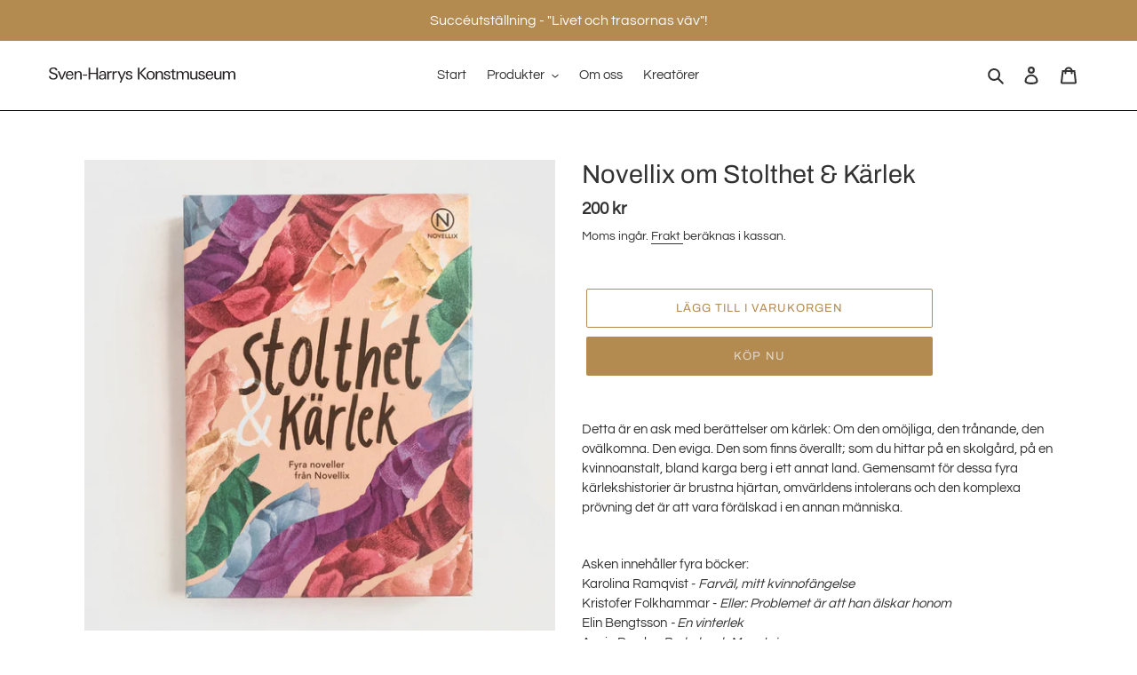

--- FILE ---
content_type: image/svg+xml
request_url: https://shop.sven-harrys.se/cdn/shop/files/sven-harrys-konstmuseum-one-line_360x.svg?v=1706537594
body_size: 1935
content:
<?xml version="1.0" encoding="UTF-8"?>
<svg id="Layer_1" data-name="Layer 1" xmlns="http://www.w3.org/2000/svg" viewBox="0 0 170.07 13.88">
  <defs>
    <style>
      .cls-1 {
        fill: #231f20;
        stroke-width: 0px;
      }
    </style>
  </defs>
  <path class="cls-1" d="M7.92,7.99c0,.57-.12,1.06-.36,1.46-.24.41-.55.74-.93.99-.38.26-.82.44-1.31.56-.49.11-.98.17-1.47.17s-.99-.06-1.43-.16c-.45-.11-.84-.29-1.19-.53-.35-.25-.63-.56-.84-.95-.22-.39-.34-.86-.38-1.42h1.46c.02.35.1.65.23.89.14.25.31.45.53.61.22.16.47.28.76.35.29.07.59.11.91.11.3,0,.6-.03.91-.11.31-.07.58-.18.83-.34s.45-.35.61-.59c.16-.24.23-.53.23-.89,0-.28-.06-.52-.18-.73-.12-.21-.28-.38-.47-.53-.2-.15-.42-.28-.68-.38-.26-.1-.53-.2-.81-.29l-.93-.29c-.39-.12-.77-.25-1.14-.4-.37-.15-.7-.33-.99-.55-.29-.22-.52-.49-.7-.81-.18-.32-.26-.72-.26-1.19,0-.54.11-1,.33-1.37s.51-.68.86-.92c.36-.24.76-.42,1.22-.53.46-.11.92-.16,1.39-.16s.89.05,1.31.13c.43.09.8.24,1.13.46s.6.5.8.85c.21.35.31.79.32,1.31h-1.43c-.03-.31-.11-.57-.23-.79-.12-.21-.28-.39-.47-.53-.2-.14-.42-.23-.67-.29-.25-.05-.52-.08-.8-.08s-.56.03-.85.1c-.29.07-.54.17-.77.32-.23.15-.41.33-.55.56s-.21.51-.21.83c0,.24.06.45.17.64s.26.35.44.48c.18.13.38.25.6.35.22.1.43.18.63.25l1.23.41c.39.13.77.27,1.14.41.37.15.7.33.99.55.29.22.53.49.71.82.18.33.27.73.27,1.22Z"/>
  <path class="cls-1" d="M12.45,11.03h-1.38l-3.08-7.59h1.5l2.36,6.31,2.4-6.31h1.35l-3.15,7.59Z"/>
  <path class="cls-1" d="M16.77,7.48v.15c0,.35.05.69.14,1.01.1.32.24.61.43.86.19.25.43.45.71.59.29.15.62.22,1,.22.54,0,.98-.15,1.32-.46s.55-.73.63-1.27h1.28c-.15.89-.53,1.55-1.13,1.97-.6.43-1.33.64-2.2.64-.59,0-1.11-.09-1.54-.28s-.8-.45-1.09-.79-.51-.75-.65-1.22-.22-.99-.22-1.55.07-1.1.22-1.59.37-.92.66-1.28c.3-.37.67-.65,1.12-.86.45-.21.99-.32,1.61-.32s1.16.11,1.58.35.76.54,1.01.92c.25.38.43.82.53,1.33.1.51.15,1.03.15,1.59h-5.56ZM21,6.61c0-.31-.04-.61-.11-.9s-.2-.55-.36-.77c-.17-.22-.38-.4-.63-.53-.26-.14-.55-.2-.89-.2s-.66.07-.92.2c-.26.13-.48.31-.66.53-.18.23-.32.48-.43.77s-.17.59-.2.9h4.21Z"/>
  <path class="cls-1" d="M28.56,11.03v-4.21c0-.33-.02-.64-.05-.94s-.11-.56-.23-.78c-.12-.23-.3-.41-.53-.54s-.55-.2-.95-.2-.75.09-1.02.26c-.27.17-.48.39-.64.66s-.27.58-.33.92-.1.69-.1,1.04v3.79h-1.32v-5.63c0-.16,0-.33,0-.52,0-.18-.01-.37-.02-.54,0-.18-.01-.34-.02-.5,0-.16,0-.29,0-.4h1.31l.05,1.22c.31-.44.66-.77,1.06-.98.4-.21.87-.32,1.42-.32.99,0,1.69.26,2.1.78s.61,1.25.61,2.18v4.72h-1.32Z"/>
  <path class="cls-1" d="M30.95,7.51v-.99h3.92v.99h-3.92Z"/>
  <path class="cls-1" d="M43.22,11.03v-5.02h-5.62v5.02h-1.41V.16h1.41v4.75h5.62V.16h1.41v10.86h-1.41Z"/>
  <path class="cls-1" d="M51.02,11.03c-.03-.16-.06-.34-.08-.53-.03-.2-.04-.37-.05-.53-.32.46-.69.78-1.11.96-.42.18-.91.27-1.46.27-.35,0-.69-.04-1.01-.13s-.6-.23-.85-.41c-.25-.19-.44-.42-.59-.7s-.22-.62-.22-1.01c0-.57.14-1.02.42-1.36s.63-.59,1.06-.77.89-.29,1.4-.34c.51-.05,1-.08,1.46-.08.14,0,.27,0,.4,0s.24.01.35.02v-.45c0-.58-.12-1.03-.37-1.35-.25-.32-.68-.48-1.3-.48-.47,0-.84.1-1.1.29-.27.2-.42.54-.47,1.04h-1.29c.02-.41.11-.76.28-1.04.16-.28.38-.51.64-.68.26-.17.56-.29.89-.37.33-.08.68-.11,1.04-.11.97,0,1.7.21,2.17.62.48.41.71,1.11.71,2.1v2.79c0,.5.03.95.08,1.36.06.41.11.69.16.86h-1.16ZM50.75,7.23c-.16-.02-.29-.03-.38-.03h-.3c-.29,0-.62.02-.98.05s-.7.1-1.01.22c-.32.12-.58.28-.79.5-.21.22-.32.53-.32.92,0,.23.05.44.14.62s.21.33.37.45.33.21.53.27c.2.06.41.09.63.09.48,0,.86-.09,1.13-.26.28-.18.49-.41.63-.7.15-.29.24-.62.28-.99.04-.37.06-.75.06-1.13Z"/>
  <path class="cls-1" d="M56.98,4.63c-.11,0-.22-.01-.33-.01-.78,0-1.32.21-1.62.62-.3.42-.45.98-.45,1.7v4.09h-1.32v-5.36c0-.74-.02-1.48-.05-2.22h1.29l.06,1.22c.27-.45.59-.77.97-.97.38-.2.82-.29,1.34-.29.07,0,.14,0,.22,0,.08,0,.14.01.2.02v1.25c-.1-.02-.21-.03-.32-.05Z"/>
  <path class="cls-1" d="M61.77,4.63c-.11,0-.22-.01-.33-.01-.78,0-1.32.21-1.62.62-.3.42-.45.98-.45,1.7v4.09h-1.32v-5.36c0-.74-.02-1.48-.05-2.22h1.29l.06,1.22c.27-.45.59-.77.97-.97.38-.2.82-.29,1.34-.29.07,0,.14,0,.22,0,.08,0,.14.01.2.02v1.25c-.1-.02-.21-.03-.32-.05Z"/>
  <path class="cls-1" d="M65.9,13.88h-1.32l1.25-2.87-3.23-7.57h1.5l2.39,6.2,2.37-6.2h1.34l-4.3,10.44Z"/>
  <path class="cls-1" d="M76.16,8.83c0,.43-.09.8-.27,1.1-.18.3-.42.54-.72.73-.3.19-.63.32-.99.41-.37.08-.74.13-1.11.13-.4,0-.78-.04-1.14-.13-.36-.09-.68-.23-.95-.42-.27-.2-.48-.45-.64-.76-.16-.31-.23-.7-.23-1.16h1.32c.03.53.19.91.48,1.16.29.25.7.37,1.22.37.2,0,.4-.02.6-.07.2-.05.38-.13.55-.23.16-.1.3-.24.41-.4.1-.16.16-.35.16-.58,0-.2-.04-.37-.13-.51-.09-.14-.2-.26-.35-.37-.15-.1-.33-.19-.53-.26-.2-.07-.41-.13-.63-.18l-.62-.15c-.28-.07-.56-.15-.83-.25-.28-.1-.52-.23-.74-.38-.22-.16-.39-.35-.52-.58s-.2-.52-.2-.86c0-.39.09-.72.26-1,.18-.28.4-.5.68-.67.28-.17.59-.3.93-.37.35-.08.69-.11,1.02-.11.38,0,.74.04,1.07.13.33.09.62.22.87.4.25.18.45.42.6.71s.23.65.25,1.07h-1.32c-.02-.45-.16-.8-.43-1.04-.27-.24-.62-.36-1.07-.36-.17,0-.35.02-.53.06-.19.04-.35.11-.5.2-.15.09-.28.21-.38.35s-.15.32-.15.52c0,.35.16.62.47.81s.7.34,1.15.45l.6.15c.33.08.64.18.93.29s.53.25.74.41c.21.17.37.36.49.59.12.23.18.51.18.84Z"/>
  <path class="cls-1" d="M81.18,11.03V.16h1.41v10.86h-1.41ZM87.66,11.03l-5.03-5.9L87.19.16h1.8l-4.76,4.87,5.27,5.99h-1.85Z"/>
  <path class="cls-1" d="M96.53,7.2c0,.56-.08,1.08-.25,1.57-.17.49-.41.91-.73,1.27-.32.36-.71.64-1.17.85-.46.2-.99.31-1.58.31s-1.13-.1-1.6-.3c-.47-.2-.86-.48-1.17-.83-.32-.36-.56-.78-.72-1.27s-.25-1.02-.25-1.59.08-1.1.26-1.58c.17-.48.42-.89.74-1.24.32-.35.71-.62,1.18-.81.47-.2.99-.29,1.58-.29s1.13.1,1.59.29.85.46,1.16.8c.32.35.55.76.71,1.24s.24,1.01.24,1.59ZM95.15,7.19c0-.37-.04-.74-.13-1.09-.08-.36-.22-.67-.4-.96s-.43-.51-.73-.68c-.3-.17-.66-.26-1.08-.26s-.78.09-1.08.26c-.3.17-.54.4-.73.68s-.32.6-.4.96c-.08.36-.13.72-.13,1.09s.04.74.13,1.11c.09.37.22.7.4.99.18.3.42.54.72.72.29.19.66.28,1.08.28s.78-.09,1.07-.28c.29-.19.54-.43.73-.73.19-.3.33-.64.41-1,.09-.37.13-.73.13-1.09Z"/>
  <path class="cls-1" d="M102.65,11.03v-4.21c0-.33-.01-.64-.04-.94s-.11-.56-.23-.78c-.12-.23-.3-.41-.53-.54-.24-.14-.55-.2-.95-.2s-.75.09-1.02.26-.48.39-.64.66-.26.58-.33.92c-.07.35-.1.69-.1,1.04v3.79h-1.32v-5.63c0-.16,0-.33,0-.52,0-.18-.01-.37-.02-.54s0-.34-.01-.5c0-.16,0-.29,0-.4h1.31l.04,1.22c.31-.44.66-.77,1.06-.98.4-.21.87-.32,1.42-.32.99,0,1.69.26,2.1.78s.61,1.25.61,2.18v4.72h-1.32Z"/>
  <path class="cls-1" d="M110.81,8.83c0,.43-.09.8-.27,1.1-.18.3-.42.54-.72.73s-.63.32-.99.41c-.37.08-.74.13-1.11.13-.4,0-.78-.04-1.14-.13-.36-.09-.68-.23-.95-.42-.27-.2-.49-.45-.64-.76-.16-.31-.23-.7-.23-1.16h1.32c.03.53.19.91.48,1.16.29.25.7.37,1.22.37.2,0,.4-.02.6-.07.2-.05.38-.13.55-.23s.3-.24.41-.4c.1-.16.16-.35.16-.58,0-.2-.04-.37-.13-.51-.09-.14-.2-.26-.35-.37-.15-.1-.33-.19-.53-.26-.2-.07-.41-.13-.63-.18l-.62-.15c-.28-.07-.56-.15-.83-.25s-.52-.23-.74-.38c-.22-.16-.39-.35-.52-.58s-.2-.52-.2-.86c0-.39.09-.72.26-1,.18-.28.4-.5.68-.67.28-.17.59-.3.93-.37.35-.08.69-.11,1.02-.11.38,0,.74.04,1.07.13.33.09.62.22.87.4.25.18.45.42.59.71s.23.65.25,1.07h-1.32c-.02-.45-.16-.8-.43-1.04-.26-.24-.62-.36-1.07-.36-.17,0-.35.02-.53.06-.19.04-.35.11-.5.2s-.28.21-.38.35-.15.32-.15.52c0,.35.16.62.47.81.32.19.7.34,1.15.45l.6.15c.33.08.64.18.93.29.29.11.53.25.74.41.21.17.37.36.49.59.12.23.18.51.18.84Z"/>
  <path class="cls-1" d="M114.35,11.1c-.61,0-1.07-.13-1.38-.4-.31-.27-.47-.72-.47-1.35v-4.98h-1.49v-.93h1.49v-1.47l1.32-.56v2.03h1.7v.93h-1.7v4.45c0,.23,0,.43.03.59s.07.29.14.39c.08.1.18.17.32.22.14.05.32.07.55.07.12,0,.23,0,.35-.02.11-.01.23-.03.36-.05v1.01c-.42.06-.83.09-1.22.09Z"/>
  <path class="cls-1" d="M126.47,11.03v-4.48c0-.31-.03-.6-.07-.86-.05-.26-.14-.5-.27-.69-.13-.2-.31-.35-.53-.47-.23-.11-.51-.17-.86-.17-.38,0-.7.07-.95.2s-.45.31-.6.53c-.15.22-.26.48-.32.78-.07.3-.1.62-.1.96v4.21h-1.32v-4.4c0-.31-.02-.6-.07-.88-.04-.28-.13-.52-.26-.72s-.3-.37-.53-.49c-.23-.12-.52-.18-.88-.18s-.65.07-.9.21c-.25.14-.46.32-.62.55-.16.23-.28.49-.35.79-.07.3-.11.61-.11.92v4.21h-1.32v-4.99c0-.86-.02-1.73-.05-2.6h1.31l.04,1.26c.54-.9,1.34-1.35,2.4-1.35.6,0,1.1.12,1.49.36.39.24.7.64.93,1.2.53-1.04,1.41-1.56,2.63-1.56.53,0,.97.08,1.31.25.34.17.61.39.8.68.2.29.33.63.41,1.02.07.4.11.82.11,1.28v4.45h-1.32Z"/>
  <path class="cls-1" d="M134.14,11.03l-.06-1.2c-.32.44-.67.77-1.05.98s-.85.32-1.4.32c-.5,0-.92-.07-1.27-.2s-.63-.32-.84-.58c-.22-.26-.37-.57-.47-.93s-.14-.78-.14-1.25V3.44h1.32v4.21c0,.33.02.65.05.95.03.3.1.56.23.79s.3.4.53.53c.23.13.55.2.95.2s.73-.07,1-.22c.27-.14.48-.34.64-.59s.28-.53.35-.85c.07-.32.11-.65.11-1V3.44h1.32v5.63c0,.65,0,1.3.03,1.96h-1.29Z"/>
  <path class="cls-1" d="M142.38,8.83c0,.43-.09.8-.27,1.1-.18.3-.42.54-.72.73s-.63.32-.99.41c-.37.08-.74.13-1.11.13-.4,0-.78-.04-1.14-.13-.36-.09-.68-.23-.95-.42-.27-.2-.49-.45-.64-.76-.16-.31-.23-.7-.23-1.16h1.32c.03.53.19.91.48,1.16.29.25.7.37,1.22.37.2,0,.4-.02.6-.07.2-.05.38-.13.55-.23s.3-.24.41-.4c.1-.16.16-.35.16-.58,0-.2-.04-.37-.13-.51-.09-.14-.2-.26-.35-.37-.15-.1-.33-.19-.53-.26-.2-.07-.41-.13-.63-.18l-.62-.15c-.28-.07-.56-.15-.83-.25s-.52-.23-.74-.38c-.22-.16-.39-.35-.52-.58s-.2-.52-.2-.86c0-.39.09-.72.26-1,.18-.28.4-.5.68-.67.28-.17.59-.3.93-.37.35-.08.69-.11,1.02-.11.38,0,.74.04,1.07.13.33.09.62.22.87.4.25.18.45.42.59.71s.23.65.25,1.07h-1.32c-.02-.45-.16-.8-.43-1.04-.26-.24-.62-.36-1.07-.36-.17,0-.35.02-.53.06-.19.04-.35.11-.5.2s-.28.21-.38.35-.15.32-.15.52c0,.35.16.62.47.81.32.19.7.34,1.15.45l.6.15c.33.08.64.18.93.29.29.11.53.25.74.41.21.17.37.36.49.59.12.23.18.51.18.84Z"/>
  <path class="cls-1" d="M144.4,7.48v.15c0,.35.05.69.14,1.01.1.32.24.61.43.86s.43.45.71.59c.29.15.62.22,1,.22.54,0,.98-.15,1.32-.46.34-.31.55-.73.63-1.27h1.28c-.15.89-.53,1.55-1.13,1.97-.6.43-1.34.64-2.2.64-.59,0-1.11-.09-1.54-.28s-.8-.45-1.09-.79-.51-.75-.65-1.22-.22-.99-.22-1.55.07-1.1.22-1.59.37-.92.66-1.28c.3-.37.67-.65,1.12-.86.45-.21.99-.32,1.61-.32s1.16.11,1.58.35c.42.23.76.54,1.01.92.25.38.43.82.53,1.33.1.51.15,1.03.15,1.59h-5.56ZM148.63,6.61c0-.31-.04-.61-.11-.9-.08-.29-.2-.55-.36-.77-.16-.22-.38-.4-.63-.53-.26-.14-.55-.2-.89-.2s-.66.07-.92.2c-.26.13-.48.31-.66.53-.18.23-.32.48-.43.77s-.17.59-.2.9h4.21Z"/>
  <path class="cls-1" d="M156.14,11.03l-.06-1.2c-.32.44-.67.77-1.05.98s-.85.32-1.4.32c-.5,0-.92-.07-1.27-.2s-.63-.32-.84-.58c-.22-.26-.37-.57-.47-.93s-.14-.78-.14-1.25V3.44h1.32v4.21c0,.33.02.65.05.95.03.3.1.56.23.79s.3.4.53.53c.23.13.55.2.95.2s.73-.07,1-.22c.27-.14.48-.34.64-.59s.28-.53.35-.85c.07-.32.11-.65.11-1V3.44h1.32v5.63c0,.65,0,1.3.03,1.96h-1.29Z"/>
  <path class="cls-1" d="M168.75,11.03v-4.48c0-.31-.03-.6-.07-.86-.05-.26-.14-.5-.27-.69-.13-.2-.31-.35-.53-.47-.23-.11-.51-.17-.86-.17-.38,0-.7.07-.95.2s-.45.31-.6.53c-.15.22-.26.48-.32.78-.07.3-.1.62-.1.96v4.21h-1.32v-4.4c0-.31-.02-.6-.07-.88-.04-.28-.13-.52-.26-.72s-.3-.37-.53-.49c-.23-.12-.52-.18-.88-.18s-.65.07-.9.21c-.25.14-.46.32-.62.55-.16.23-.28.49-.35.79-.07.3-.11.61-.11.92v4.21h-1.32v-4.99c0-.86-.02-1.73-.05-2.6h1.31l.04,1.26c.54-.9,1.34-1.35,2.4-1.35.6,0,1.1.12,1.49.36.39.24.7.64.93,1.2.53-1.04,1.41-1.56,2.63-1.56.53,0,.97.08,1.31.25.34.17.61.39.8.68.2.29.33.63.41,1.02.07.4.11.82.11,1.28v4.45h-1.32Z"/>
</svg>

--- FILE ---
content_type: image/svg+xml
request_url: https://shop.sven-harrys.se/cdn/shop/files/sven-harrys-konstmuseum-one-line_300x300.svg?v=1706537594
body_size: 1917
content:
<?xml version="1.0" encoding="UTF-8"?>
<svg id="Layer_1" data-name="Layer 1" xmlns="http://www.w3.org/2000/svg" viewBox="0 0 170.07 13.88">
  <defs>
    <style>
      .cls-1 {
        fill: #231f20;
        stroke-width: 0px;
      }
    </style>
  </defs>
  <path class="cls-1" d="M7.92,7.99c0,.57-.12,1.06-.36,1.46-.24.41-.55.74-.93.99-.38.26-.82.44-1.31.56-.49.11-.98.17-1.47.17s-.99-.06-1.43-.16c-.45-.11-.84-.29-1.19-.53-.35-.25-.63-.56-.84-.95-.22-.39-.34-.86-.38-1.42h1.46c.02.35.1.65.23.89.14.25.31.45.53.61.22.16.47.28.76.35.29.07.59.11.91.11.3,0,.6-.03.91-.11.31-.07.58-.18.83-.34s.45-.35.61-.59c.16-.24.23-.53.23-.89,0-.28-.06-.52-.18-.73-.12-.21-.28-.38-.47-.53-.2-.15-.42-.28-.68-.38-.26-.1-.53-.2-.81-.29l-.93-.29c-.39-.12-.77-.25-1.14-.4-.37-.15-.7-.33-.99-.55-.29-.22-.52-.49-.7-.81-.18-.32-.26-.72-.26-1.19,0-.54.11-1,.33-1.37s.51-.68.86-.92c.36-.24.76-.42,1.22-.53.46-.11.92-.16,1.39-.16s.89.05,1.31.13c.43.09.8.24,1.13.46s.6.5.8.85c.21.35.31.79.32,1.31h-1.43c-.03-.31-.11-.57-.23-.79-.12-.21-.28-.39-.47-.53-.2-.14-.42-.23-.67-.29-.25-.05-.52-.08-.8-.08s-.56.03-.85.1c-.29.07-.54.17-.77.32-.23.15-.41.33-.55.56s-.21.51-.21.83c0,.24.06.45.17.64s.26.35.44.48c.18.13.38.25.6.35.22.1.43.18.63.25l1.23.41c.39.13.77.27,1.14.41.37.15.7.33.99.55.29.22.53.49.71.82.18.33.27.73.27,1.22Z"/>
  <path class="cls-1" d="M12.45,11.03h-1.38l-3.08-7.59h1.5l2.36,6.31,2.4-6.31h1.35l-3.15,7.59Z"/>
  <path class="cls-1" d="M16.77,7.48v.15c0,.35.05.69.14,1.01.1.32.24.61.43.86.19.25.43.45.71.59.29.15.62.22,1,.22.54,0,.98-.15,1.32-.46s.55-.73.63-1.27h1.28c-.15.89-.53,1.55-1.13,1.97-.6.43-1.33.64-2.2.64-.59,0-1.11-.09-1.54-.28s-.8-.45-1.09-.79-.51-.75-.65-1.22-.22-.99-.22-1.55.07-1.1.22-1.59.37-.92.66-1.28c.3-.37.67-.65,1.12-.86.45-.21.99-.32,1.61-.32s1.16.11,1.58.35.76.54,1.01.92c.25.38.43.82.53,1.33.1.51.15,1.03.15,1.59h-5.56ZM21,6.61c0-.31-.04-.61-.11-.9s-.2-.55-.36-.77c-.17-.22-.38-.4-.63-.53-.26-.14-.55-.2-.89-.2s-.66.07-.92.2c-.26.13-.48.31-.66.53-.18.23-.32.48-.43.77s-.17.59-.2.9h4.21Z"/>
  <path class="cls-1" d="M28.56,11.03v-4.21c0-.33-.02-.64-.05-.94s-.11-.56-.23-.78c-.12-.23-.3-.41-.53-.54s-.55-.2-.95-.2-.75.09-1.02.26c-.27.17-.48.39-.64.66s-.27.58-.33.92-.1.69-.1,1.04v3.79h-1.32v-5.63c0-.16,0-.33,0-.52,0-.18-.01-.37-.02-.54,0-.18-.01-.34-.02-.5,0-.16,0-.29,0-.4h1.31l.05,1.22c.31-.44.66-.77,1.06-.98.4-.21.87-.32,1.42-.32.99,0,1.69.26,2.1.78s.61,1.25.61,2.18v4.72h-1.32Z"/>
  <path class="cls-1" d="M30.95,7.51v-.99h3.92v.99h-3.92Z"/>
  <path class="cls-1" d="M43.22,11.03v-5.02h-5.62v5.02h-1.41V.16h1.41v4.75h5.62V.16h1.41v10.86h-1.41Z"/>
  <path class="cls-1" d="M51.02,11.03c-.03-.16-.06-.34-.08-.53-.03-.2-.04-.37-.05-.53-.32.46-.69.78-1.11.96-.42.18-.91.27-1.46.27-.35,0-.69-.04-1.01-.13s-.6-.23-.85-.41c-.25-.19-.44-.42-.59-.7s-.22-.62-.22-1.01c0-.57.14-1.02.42-1.36s.63-.59,1.06-.77.89-.29,1.4-.34c.51-.05,1-.08,1.46-.08.14,0,.27,0,.4,0s.24.01.35.02v-.45c0-.58-.12-1.03-.37-1.35-.25-.32-.68-.48-1.3-.48-.47,0-.84.1-1.1.29-.27.2-.42.54-.47,1.04h-1.29c.02-.41.11-.76.28-1.04.16-.28.38-.51.64-.68.26-.17.56-.29.89-.37.33-.08.68-.11,1.04-.11.97,0,1.7.21,2.17.62.48.41.71,1.11.71,2.1v2.79c0,.5.03.95.08,1.36.06.41.11.69.16.86h-1.16ZM50.75,7.23c-.16-.02-.29-.03-.38-.03h-.3c-.29,0-.62.02-.98.05s-.7.1-1.01.22c-.32.12-.58.28-.79.5-.21.22-.32.53-.32.92,0,.23.05.44.14.62s.21.33.37.45.33.21.53.27c.2.06.41.09.63.09.48,0,.86-.09,1.13-.26.28-.18.49-.41.63-.7.15-.29.24-.62.28-.99.04-.37.06-.75.06-1.13Z"/>
  <path class="cls-1" d="M56.98,4.63c-.11,0-.22-.01-.33-.01-.78,0-1.32.21-1.62.62-.3.42-.45.98-.45,1.7v4.09h-1.32v-5.36c0-.74-.02-1.48-.05-2.22h1.29l.06,1.22c.27-.45.59-.77.97-.97.38-.2.82-.29,1.34-.29.07,0,.14,0,.22,0,.08,0,.14.01.2.02v1.25c-.1-.02-.21-.03-.32-.05Z"/>
  <path class="cls-1" d="M61.77,4.63c-.11,0-.22-.01-.33-.01-.78,0-1.32.21-1.62.62-.3.42-.45.98-.45,1.7v4.09h-1.32v-5.36c0-.74-.02-1.48-.05-2.22h1.29l.06,1.22c.27-.45.59-.77.97-.97.38-.2.82-.29,1.34-.29.07,0,.14,0,.22,0,.08,0,.14.01.2.02v1.25c-.1-.02-.21-.03-.32-.05Z"/>
  <path class="cls-1" d="M65.9,13.88h-1.32l1.25-2.87-3.23-7.57h1.5l2.39,6.2,2.37-6.2h1.34l-4.3,10.44Z"/>
  <path class="cls-1" d="M76.16,8.83c0,.43-.09.8-.27,1.1-.18.3-.42.54-.72.73-.3.19-.63.32-.99.41-.37.08-.74.13-1.11.13-.4,0-.78-.04-1.14-.13-.36-.09-.68-.23-.95-.42-.27-.2-.48-.45-.64-.76-.16-.31-.23-.7-.23-1.16h1.32c.03.53.19.91.48,1.16.29.25.7.37,1.22.37.2,0,.4-.02.6-.07.2-.05.38-.13.55-.23.16-.1.3-.24.41-.4.1-.16.16-.35.16-.58,0-.2-.04-.37-.13-.51-.09-.14-.2-.26-.35-.37-.15-.1-.33-.19-.53-.26-.2-.07-.41-.13-.63-.18l-.62-.15c-.28-.07-.56-.15-.83-.25-.28-.1-.52-.23-.74-.38-.22-.16-.39-.35-.52-.58s-.2-.52-.2-.86c0-.39.09-.72.26-1,.18-.28.4-.5.68-.67.28-.17.59-.3.93-.37.35-.08.69-.11,1.02-.11.38,0,.74.04,1.07.13.33.09.62.22.87.4.25.18.45.42.6.71s.23.65.25,1.07h-1.32c-.02-.45-.16-.8-.43-1.04-.27-.24-.62-.36-1.07-.36-.17,0-.35.02-.53.06-.19.04-.35.11-.5.2-.15.09-.28.21-.38.35s-.15.32-.15.52c0,.35.16.62.47.81s.7.34,1.15.45l.6.15c.33.08.64.18.93.29s.53.25.74.41c.21.17.37.36.49.59.12.23.18.51.18.84Z"/>
  <path class="cls-1" d="M81.18,11.03V.16h1.41v10.86h-1.41ZM87.66,11.03l-5.03-5.9L87.19.16h1.8l-4.76,4.87,5.27,5.99h-1.85Z"/>
  <path class="cls-1" d="M96.53,7.2c0,.56-.08,1.08-.25,1.57-.17.49-.41.91-.73,1.27-.32.36-.71.64-1.17.85-.46.2-.99.31-1.58.31s-1.13-.1-1.6-.3c-.47-.2-.86-.48-1.17-.83-.32-.36-.56-.78-.72-1.27s-.25-1.02-.25-1.59.08-1.1.26-1.58c.17-.48.42-.89.74-1.24.32-.35.71-.62,1.18-.81.47-.2.99-.29,1.58-.29s1.13.1,1.59.29.85.46,1.16.8c.32.35.55.76.71,1.24s.24,1.01.24,1.59ZM95.15,7.19c0-.37-.04-.74-.13-1.09-.08-.36-.22-.67-.4-.96s-.43-.51-.73-.68c-.3-.17-.66-.26-1.08-.26s-.78.09-1.08.26c-.3.17-.54.4-.73.68s-.32.6-.4.96c-.08.36-.13.72-.13,1.09s.04.74.13,1.11c.09.37.22.7.4.99.18.3.42.54.72.72.29.19.66.28,1.08.28s.78-.09,1.07-.28c.29-.19.54-.43.73-.73.19-.3.33-.64.41-1,.09-.37.13-.73.13-1.09Z"/>
  <path class="cls-1" d="M102.65,11.03v-4.21c0-.33-.01-.64-.04-.94s-.11-.56-.23-.78c-.12-.23-.3-.41-.53-.54-.24-.14-.55-.2-.95-.2s-.75.09-1.02.26-.48.39-.64.66-.26.58-.33.92c-.07.35-.1.69-.1,1.04v3.79h-1.32v-5.63c0-.16,0-.33,0-.52,0-.18-.01-.37-.02-.54s0-.34-.01-.5c0-.16,0-.29,0-.4h1.31l.04,1.22c.31-.44.66-.77,1.06-.98.4-.21.87-.32,1.42-.32.99,0,1.69.26,2.1.78s.61,1.25.61,2.18v4.72h-1.32Z"/>
  <path class="cls-1" d="M110.81,8.83c0,.43-.09.8-.27,1.1-.18.3-.42.54-.72.73s-.63.32-.99.41c-.37.08-.74.13-1.11.13-.4,0-.78-.04-1.14-.13-.36-.09-.68-.23-.95-.42-.27-.2-.49-.45-.64-.76-.16-.31-.23-.7-.23-1.16h1.32c.03.53.19.91.48,1.16.29.25.7.37,1.22.37.2,0,.4-.02.6-.07.2-.05.38-.13.55-.23s.3-.24.41-.4c.1-.16.16-.35.16-.58,0-.2-.04-.37-.13-.51-.09-.14-.2-.26-.35-.37-.15-.1-.33-.19-.53-.26-.2-.07-.41-.13-.63-.18l-.62-.15c-.28-.07-.56-.15-.83-.25s-.52-.23-.74-.38c-.22-.16-.39-.35-.52-.58s-.2-.52-.2-.86c0-.39.09-.72.26-1,.18-.28.4-.5.68-.67.28-.17.59-.3.93-.37.35-.08.69-.11,1.02-.11.38,0,.74.04,1.07.13.33.09.62.22.87.4.25.18.45.42.59.71s.23.65.25,1.07h-1.32c-.02-.45-.16-.8-.43-1.04-.26-.24-.62-.36-1.07-.36-.17,0-.35.02-.53.06-.19.04-.35.11-.5.2s-.28.21-.38.35-.15.32-.15.52c0,.35.16.62.47.81.32.19.7.34,1.15.45l.6.15c.33.08.64.18.93.29.29.11.53.25.74.41.21.17.37.36.49.59.12.23.18.51.18.84Z"/>
  <path class="cls-1" d="M114.35,11.1c-.61,0-1.07-.13-1.38-.4-.31-.27-.47-.72-.47-1.35v-4.98h-1.49v-.93h1.49v-1.47l1.32-.56v2.03h1.7v.93h-1.7v4.45c0,.23,0,.43.03.59s.07.29.14.39c.08.1.18.17.32.22.14.05.32.07.55.07.12,0,.23,0,.35-.02.11-.01.23-.03.36-.05v1.01c-.42.06-.83.09-1.22.09Z"/>
  <path class="cls-1" d="M126.47,11.03v-4.48c0-.31-.03-.6-.07-.86-.05-.26-.14-.5-.27-.69-.13-.2-.31-.35-.53-.47-.23-.11-.51-.17-.86-.17-.38,0-.7.07-.95.2s-.45.31-.6.53c-.15.22-.26.48-.32.78-.07.3-.1.62-.1.96v4.21h-1.32v-4.4c0-.31-.02-.6-.07-.88-.04-.28-.13-.52-.26-.72s-.3-.37-.53-.49c-.23-.12-.52-.18-.88-.18s-.65.07-.9.21c-.25.14-.46.32-.62.55-.16.23-.28.49-.35.79-.07.3-.11.61-.11.92v4.21h-1.32v-4.99c0-.86-.02-1.73-.05-2.6h1.31l.04,1.26c.54-.9,1.34-1.35,2.4-1.35.6,0,1.1.12,1.49.36.39.24.7.64.93,1.2.53-1.04,1.41-1.56,2.63-1.56.53,0,.97.08,1.31.25.34.17.61.39.8.68.2.29.33.63.41,1.02.07.4.11.82.11,1.28v4.45h-1.32Z"/>
  <path class="cls-1" d="M134.14,11.03l-.06-1.2c-.32.44-.67.77-1.05.98s-.85.32-1.4.32c-.5,0-.92-.07-1.27-.2s-.63-.32-.84-.58c-.22-.26-.37-.57-.47-.93s-.14-.78-.14-1.25V3.44h1.32v4.21c0,.33.02.65.05.95.03.3.1.56.23.79s.3.4.53.53c.23.13.55.2.95.2s.73-.07,1-.22c.27-.14.48-.34.64-.59s.28-.53.35-.85c.07-.32.11-.65.11-1V3.44h1.32v5.63c0,.65,0,1.3.03,1.96h-1.29Z"/>
  <path class="cls-1" d="M142.38,8.83c0,.43-.09.8-.27,1.1-.18.3-.42.54-.72.73s-.63.32-.99.41c-.37.08-.74.13-1.11.13-.4,0-.78-.04-1.14-.13-.36-.09-.68-.23-.95-.42-.27-.2-.49-.45-.64-.76-.16-.31-.23-.7-.23-1.16h1.32c.03.53.19.91.48,1.16.29.25.7.37,1.22.37.2,0,.4-.02.6-.07.2-.05.38-.13.55-.23s.3-.24.41-.4c.1-.16.16-.35.16-.58,0-.2-.04-.37-.13-.51-.09-.14-.2-.26-.35-.37-.15-.1-.33-.19-.53-.26-.2-.07-.41-.13-.63-.18l-.62-.15c-.28-.07-.56-.15-.83-.25s-.52-.23-.74-.38c-.22-.16-.39-.35-.52-.58s-.2-.52-.2-.86c0-.39.09-.72.26-1,.18-.28.4-.5.68-.67.28-.17.59-.3.93-.37.35-.08.69-.11,1.02-.11.38,0,.74.04,1.07.13.33.09.62.22.87.4.25.18.45.42.59.71s.23.65.25,1.07h-1.32c-.02-.45-.16-.8-.43-1.04-.26-.24-.62-.36-1.07-.36-.17,0-.35.02-.53.06-.19.04-.35.11-.5.2s-.28.21-.38.35-.15.32-.15.52c0,.35.16.62.47.81.32.19.7.34,1.15.45l.6.15c.33.08.64.18.93.29.29.11.53.25.74.41.21.17.37.36.49.59.12.23.18.51.18.84Z"/>
  <path class="cls-1" d="M144.4,7.48v.15c0,.35.05.69.14,1.01.1.32.24.61.43.86s.43.45.71.59c.29.15.62.22,1,.22.54,0,.98-.15,1.32-.46.34-.31.55-.73.63-1.27h1.28c-.15.89-.53,1.55-1.13,1.97-.6.43-1.34.64-2.2.64-.59,0-1.11-.09-1.54-.28s-.8-.45-1.09-.79-.51-.75-.65-1.22-.22-.99-.22-1.55.07-1.1.22-1.59.37-.92.66-1.28c.3-.37.67-.65,1.12-.86.45-.21.99-.32,1.61-.32s1.16.11,1.58.35c.42.23.76.54,1.01.92.25.38.43.82.53,1.33.1.51.15,1.03.15,1.59h-5.56ZM148.63,6.61c0-.31-.04-.61-.11-.9-.08-.29-.2-.55-.36-.77-.16-.22-.38-.4-.63-.53-.26-.14-.55-.2-.89-.2s-.66.07-.92.2c-.26.13-.48.31-.66.53-.18.23-.32.48-.43.77s-.17.59-.2.9h4.21Z"/>
  <path class="cls-1" d="M156.14,11.03l-.06-1.2c-.32.44-.67.77-1.05.98s-.85.32-1.4.32c-.5,0-.92-.07-1.27-.2s-.63-.32-.84-.58c-.22-.26-.37-.57-.47-.93s-.14-.78-.14-1.25V3.44h1.32v4.21c0,.33.02.65.05.95.03.3.1.56.23.79s.3.4.53.53c.23.13.55.2.95.2s.73-.07,1-.22c.27-.14.48-.34.64-.59s.28-.53.35-.85c.07-.32.11-.65.11-1V3.44h1.32v5.63c0,.65,0,1.3.03,1.96h-1.29Z"/>
  <path class="cls-1" d="M168.75,11.03v-4.48c0-.31-.03-.6-.07-.86-.05-.26-.14-.5-.27-.69-.13-.2-.31-.35-.53-.47-.23-.11-.51-.17-.86-.17-.38,0-.7.07-.95.2s-.45.31-.6.53c-.15.22-.26.48-.32.78-.07.3-.1.62-.1.96v4.21h-1.32v-4.4c0-.31-.02-.6-.07-.88-.04-.28-.13-.52-.26-.72s-.3-.37-.53-.49c-.23-.12-.52-.18-.88-.18s-.65.07-.9.21c-.25.14-.46.32-.62.55-.16.23-.28.49-.35.79-.07.3-.11.61-.11.92v4.21h-1.32v-4.99c0-.86-.02-1.73-.05-2.6h1.31l.04,1.26c.54-.9,1.34-1.35,2.4-1.35.6,0,1.1.12,1.49.36.39.24.7.64.93,1.2.53-1.04,1.41-1.56,2.63-1.56.53,0,.97.08,1.31.25.34.17.61.39.8.68.2.29.33.63.41,1.02.07.4.11.82.11,1.28v4.45h-1.32Z"/>
</svg>